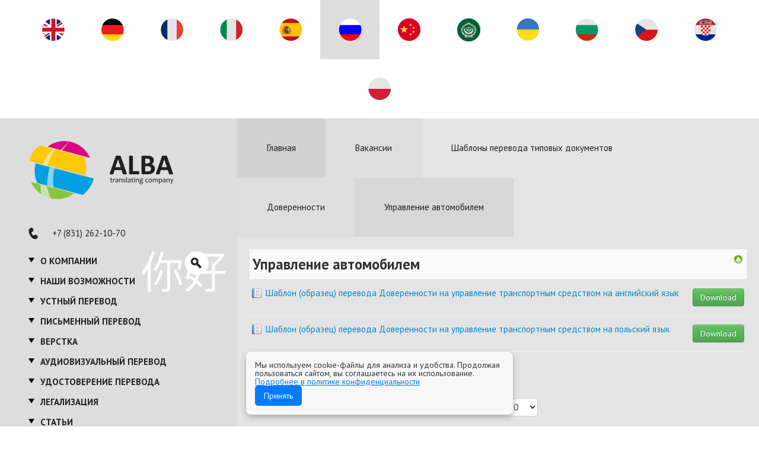

--- FILE ---
content_type: text/html; charset=utf-8
request_url: https://www.alba-translating.ru/ru/vac/templates-for-translators/doverennost/driving.html
body_size: 11930
content:
<!doctype html>
<!--[if lt IE 7]>
<html class="no-js lt-ie9 lt-ie8 lt-ie7" lang="ru-ru"><![endif]-->
<!--[if IE 7]>
<html class="no-js lt-ie9 lt-ie8" lang="ru-ru"><![endif]-->
<!--[if IE 8]>
<html class="no-js lt-ie9" lang="ru-ru"> <![endif]-->
<!--[if gt IE 8]><!-->
<html class="no-js" lang="ru-ru"> <!--<![endif]-->
<head>
  

  
	<meta charset="utf-8">
	<meta http-equiv="X-UA-Compatible" content="IE=edge,chrome=1">
	<meta name="viewport" content="width=device-width, initial-scale=1">
  		<base href="https://www.alba-translating.ru/ru/vac/templates-for-translators/doverennost/driving.html" />
	<meta http-equiv="content-type" content="text/html; charset=utf-8" />
	<meta name="keywords" content="шаблоны перевода, образцы перевода, доверенность на управление автомобилем" />
	<meta name="robots" content="max-snippet:-1, max-image-preview:large, max-video-preview:-1" />
	<meta name="description" content="Шаблон (образец) перевода доверенности на управление автомобилем" />
	
	<title>Управление автомобилем</title>
	<link href="/templates/translate/favicon.ico" rel="shortcut icon" type="image/vnd.microsoft.icon" />
	<link href="/media/com_phocadownload/css/main/phocadownload.css" rel="stylesheet" type="text/css" />
	<link href="/media/com_phocadownload/css/main/rating.css" rel="stylesheet" type="text/css" />
	<link href="/media/com_phocadownload/css/main/bootstrap.min.css" rel="stylesheet" type="text/css" />
	<link href="/media/com_phocadownload/css/custom/default.css" rel="stylesheet" type="text/css" />
	<link href="/media/system/css/modal.css?15f0ffc9b8ac1692f312f8bfc6ba709a" rel="stylesheet" type="text/css" />
	<link href="/media/mod_languages/css/template.css" rel="stylesheet" type="text/css" />
	<style type="text/css">
div.mod_search88 input[type="search"]{ width:auto; }
	</style>
	<script type="application/json" class="joomla-script-options new">{"csrf.token":"cc34253d3572206a9baa79c2e25a6e29","system.paths":{"root":"","base":""}}</script>
	<script src="/media/jui/js/jquery.min.js?15f0ffc9b8ac1692f312f8bfc6ba709a" type="text/javascript"></script>
	<script src="/media/jui/js/jquery-migrate.min.js?15f0ffc9b8ac1692f312f8bfc6ba709a" type="text/javascript"></script>
	<script src="/media/system/js/mootools-core.js?15f0ffc9b8ac1692f312f8bfc6ba709a" type="text/javascript"></script>
	<script src="/media/system/js/core.js?15f0ffc9b8ac1692f312f8bfc6ba709a" type="text/javascript"></script>
	<script src="/media/system/js/mootools-more.js?15f0ffc9b8ac1692f312f8bfc6ba709a" type="text/javascript"></script>
	<script src="/media/system/js/modal.js?15f0ffc9b8ac1692f312f8bfc6ba709a" type="text/javascript"></script>
	<script src="/media/jui/js/bootstrap.min.js?15f0ffc9b8ac1692f312f8bfc6ba709a" type="text/javascript"></script>
	<script src="/media/system/js/html5fallback.js" type="text/javascript"></script>
	<script type="text/javascript">

		jQuery(document).ready(function(){
			
			jQuery("#phModalPlay").on("hidden.bs.modal", function (e) {
				jQuery("#phModalPlay iframe").attr("src", jQuery("#phModalPlay iframe").attr("src"));
				jQuery("audio").each(function(){this.pause();this.currentTime = 0;});
				jQuery("video").each(function(){this.pause();this.currentTime = 0;});
			});
			
			
			jQuery(".pd-modal-button").on("click", function () {
				var $target	= jQuery(this).data("target");
				var $href 	= jQuery(this).data("href");
				var $body	= $target + "Body";
				var $dialog	= $target + "Dialog";
				var $height	= jQuery(this).data("height");
				var $width	= jQuery(this).data("width");
				var $heightD= jQuery(this).data("height-dialog");
				var $widthD	= jQuery(this).data("width-dialog");
				var $type	= jQuery(this).data("type");
				jQuery($body).css("height", $height);
				jQuery($target).css("width", $width);
				jQuery($body).css("overflow-y", "auto");
				jQuery($dialog).css("height", $heightD);
				jQuery($dialog).css("width", $widthD);
				

				if ($type == "image") {
					jQuery($body).html('<img class="img-responsive" src="' + $href + '" />');
				} else if ($type == "document") {
					$widthD = $widthD -50;
					$heightD = $heightD -40;
					jQuery($body).html('<object type="application/pdf" data="' + $href + '" width="' + $widthD + '" height="' + $heightD + '" ></object>');
				} else {
					jQuery($body).load($href, function (response, status, xhr) {
						if (status == "success") {
							/*jQuery($target).modal({ show: true });*/
						}
					});
				}
			});
		});
		jQuery(function($) {
			SqueezeBox.initialize({});
			initSqueezeBox();
			$(document).on('subform-row-add', initSqueezeBox);

			function initSqueezeBox(event, container)
			{
				SqueezeBox.assign($(container || document).find('a.pd-modal-button').get(), {
					parse: 'rel'
				});
			}
		});

		window.jModalClose = function () {
			SqueezeBox.close();
		};

		// Add extra modal close functionality for tinyMCE-based editors
		document.onreadystatechange = function () {
			if (document.readyState == 'interactive' && typeof tinyMCE != 'undefined' && tinyMCE)
			{
				if (typeof window.jModalClose_no_tinyMCE === 'undefined')
				{
					window.jModalClose_no_tinyMCE = typeof(jModalClose) == 'function'  ?  jModalClose  :  false;

					jModalClose = function () {
						if (window.jModalClose_no_tinyMCE) window.jModalClose_no_tinyMCE.apply(this, arguments);
						tinyMCE.activeEditor.windowManager.close();
					};
				}

				if (typeof window.SqueezeBoxClose_no_tinyMCE === 'undefined')
				{
					if (typeof(SqueezeBox) == 'undefined')  SqueezeBox = {};
					window.SqueezeBoxClose_no_tinyMCE = typeof(SqueezeBox.close) == 'function'  ?  SqueezeBox.close  :  false;

					SqueezeBox.close = function () {
						if (window.SqueezeBoxClose_no_tinyMCE)  window.SqueezeBoxClose_no_tinyMCE.apply(this, arguments);
						tinyMCE.activeEditor.windowManager.close();
					};
				}
			}
		};
		jQuery(function($){ initTooltips(); $("body").on("subform-row-add", initTooltips); function initTooltips (event, container) { container = container || document;$(container).find(".hasTooltip").tooltip({"html": true,"container": "body"});} });
	</script>
	<script type="text/javascript" src="https://www.alba-translating.ru/media/com_phocadownload/js/overlib/overlib_mini.js"></script>
	<style type="text/css"> 
 #sbox-window.phocadownloadplaywindow   {background-color:#fff;padding:2px} 
 #sbox-overlay.phocadownloadplayoverlay  {background-color:#000;} 
 </style>
	<style type="text/css"> 
 #sbox-window.phocadownloadpreviewwindow   {background-color:#fff;padding:2px} 
 #sbox-overlay.phocadownloadpreviewoverlay  {background-color:#000;} 
 </style>

		<link href="https://fonts.googleapis.com/css?family=PT+Sans:400,700" rel="stylesheet">
		<link rel="stylesheet" href="/templates/translate/css/normalize.min.css">
	    <link rel="stylesheet" href="/templates/translate/css/main.css">
	    <link rel="stylesheet" href="/templates/translate/css/template.css">
    	<link rel="stylesheet" href="/templates/translate/css/media.css">
  		<link rel="apple-touch-icon" sizes="180x180" href="/apple-touch-icon.png">
		<link rel="icon" type="image/png" sizes="32x32" href="/favicon-32x32.png">
		<link rel="icon" type="image/png" sizes="16x16" href="/favicon-16x16.png">
		<link rel="manifest" href="/manifest.json">
		<link rel="mask-icon" href="/safari-pinned-tab.svg" color="#7b7b7b">
<meta name="theme-color" content="#dddddd">
        <link rel="alternate" href="https://www.alba-translating.ru/"/>

	<!--[if lt IE 9]>
	<script src="/templates/translate/js/vendor/html5-3.6-respond-1.4.2.min.js"></script>
	<![endif]-->
                    



<!-- Google social profiles markup-->
<script type="application/ld+json">
{
    "@context": "http://schema.org",
    "@type": "Organization",
    "url": "https://www.alba-translating.ru/",
    "name": "ALBA LTD",
    "sameAs": [
        "https://www.facebook.com/AlbaTranslating",
        "https://www.linkedin.com/company/alba-translating-company/",
        "https://vk.com/albatranslating",
        "https://twitter.com/AlbaTranslating"
    ]
}
</script>
<!-- End of Google social profiles markup-->

<!-- Google logo & contacts markup-->
<script type="application/ld+json">
{
    "@context": "http://schema.org",
    "@type": "Organization",
    "url": "https://www.alba-translating.ru/",
    "contactPoint": [
        {
            "@type": "ContactPoint",
            "telephone": "+78312621070",
            "contactType": "sales",
            "contactOption": [
                ""
            ],
            "areaServed": [
                "Worldwide"
            ]
        },
        {
            "@type": "ContactPoint",
            "telephone": "+7-831-262-10-70",
            "contactType": "sales",
            "contactOption": [
                ""
            ]
        }
    ]
}
</script>
<!-- End of Google logo & contacts markup-->


</head>
<body class="">
	<div class="wrapper">
		<div class="langSwitcher">
			<ul>
				
				<li>
					<a href="https://www.alba-translating.ru/eng/" class="lang " title="English (UK)">
						<img src="/img/languages/en.png" alt="English (UK)">
					</a>
				</li>
				<li>
					<a href="https://www.alba-translating.ru/deu/" class="lang " title="German (DE)">
						<img src="/img/languages/de.png" alt="German (DE)">
					</a>
				</li>
				<li>
					<a href="https://www.alba-translating.ru/fre/" class="lang " title="French (FR)">
						<img src="/img/languages/fr.png" alt="French (FR)">
					</a>
				</li>
				<li>
					<a href="https://www.alba-translating.ru/it/" class="lang " title="Italian (IT)">
						<img src="/img/languages/it.png" alt="Italian (IT)">
					</a>
				</li>
				<li>
					<a href="https://www.alba-translating.ru/es/" class="lang " title="Spanish (ES)">
						<img src="/img/languages/es.png" alt="Spanish (ES)">
					</a>
				</li>
				<li>
					<a href="/ru/vac/templates-for-translators/doverennost/driving.html" class="lang selected" title="Russian (RU)">
						<img src="/img/languages/ru.png" alt="Russian (RU)">
					</a>
				</li>
				<li>
					<a href="https://www.alba-translating.ru/zh/" class="lang " title="简体中文(中国)">
						<img src="/img/languages/zh.png" alt="简体中文(中国)">
					</a>
				</li>
				<li>
					<a href="/ara/" class="lang " title="Arabic (AA)">
						<img src="/img/languages/ar.png" alt="Arabic (AA)">
					</a>
				</li>
				<li>
					<a href="https://www.alba-translating.ru/uk/" class="lang " title="Ukrainian (UA)">
						<img src="/img/languages/uk.png" alt="Ukrainian (UA)">
					</a>
				</li>
				<li>
					<a href="https://www.alba-translating.ru/bg/" class="lang " title="Bulgarian">
						<img src="/img/languages/bg.png" alt="Bulgarian">
					</a>
				</li>
				<li>
					<a href="https://www.alba-translating.ru/cz/" class="lang " title="Czech">
						<img src="/img/languages/cz.png" alt="Czech">
					</a>
				</li>
				<li>
					<a href="https://www.alba-translating.ru/hr/" class="lang " title="Croatian">
						<img src="/img/languages/hr.png" alt="Croatian">
					</a>
				</li>
				<li>
					<a href="https://www.alba-translating.ru/pl/" class="lang " title="Polish">
						<img src="/img/languages/pl.png" alt="Polish">
					</a>
				</li>

			</ul>
		</div>

		<div class="menuToggle">
			<span></span>
			<span></span>
			<span></span>
		</div>
		
		<div class="column left">
			<span class="logo">
				<a href="/"><img src="/templates/translate/img/logo.png" alt=""></a>
			</span>

			<div class="phoneSearch">
				<p><a href="tel:+78312621070" class="phone">+7 (831) 262-10-70</a></p>
				<div class="searchBlock">

					<label for="searchToggle" class="searchButton"></label>

					<input type="checkbox" id="searchToggle">
					<!-- <form action="">
						<input type="text" name="searchWord" placeholder="Поиск">
					</form> -->
						<form action="/ru/vac/templates-for-translators/doverennost/driving.html" method="post" class="form-inline">
		<input name="searchword" id="mod-search-searchword" maxlength="200"  class="inputbox search-query" type="search" size="20" placeholder="..." />		<input type="hidden" name="task" value="search" />
		<input type="hidden" name="option" value="com_search" />
		<input type="hidden" name="Itemid" value="2282" />
	</form>
				</div>
			</div>

			<div class="mainMenu">
				<ul class="nav menuleft_menu">
<li class="item-492 default deeper parent"><a href="/ru/" >О компании</a><ul class="nav-child unstyled small inner"><li class="item-2479"><a href="/ru/ru/alba-in-numbers.html" >БП «Альба» в цифрах</a></li><li class="item-2502"><a href="/ru/ru/quality-policy.html" >Политика в области качества</a></li><li class="item-2513"><a href="/ru/ru/tms-alba.html" >Автоматизация управления проектами</a></li><li class="item-2516"><a href="/ru/ru/qa-process.html" >Схема работы над заказом</a></li><li class="item-2778"><a href="/ru/ru/office.html" >Наш офис</a></li></ul></li><li class="item-2514 deeper parent"><a href="/ru/ru/expertise.html" >Наши возможности</a><ul class="nav-child unstyled small inner"><li class="item-2515 deeper parent"><a href="/ru/ru/expertise/software.html" >Программное обеспечение</a><ul class="nav-child unstyled small inner"><li class="item-2534"><a href="/ru/ru/articles/software/editor-s-little-helper.html" >Тайм-треккер</a></li><li class="item-2781"><a href="/ru/ru/expertise/file-formats/" >Форматы файлов</a></li></ul></li><li class="item-2221 deeper parent"><a href="/ru/ru/translation/topics.html" >Тематики</a><ul class="nav-child unstyled small inner"><li class="item-5"><a href="/ru/ru/translation/techtran.html" >Технический перевод</a></li><li class="item-6"><a href="/ru/ru/translation/lawtran.html" >Юридический перевод</a></li><li class="item-104"><a href="/ru/ru/translation/medical.html" >Медицинский перевод</a></li></ul></li><li class="item-23 deeper parent"><a href="/ru/ru/lang/languages.html" >Языки</a><ul class="nav-child unstyled small inner"><li class="item-75"><a href="/ru/ru/lang/foreign.html" >Перевод с одного иностранного языка на другой</a></li><li class="item-2506"><a href="/ru/ru/lang/native-speaker.html" >Перевод носителем языка</a></li></ul></li></ul></li><li class="item-3 deeper parent"><a href="/ru/ru/interpretation.html" >Устный перевод</a><ul class="nav-child unstyled small inner"><li class="item-109"><a href="/ru/ru/interpretation/phonetran.html" >Перевод по телефону</a></li><li class="item-1995"><a href="/ru/ru/interpretation/simult.html" >Синхронный перевод</a></li><li class="item-1996"><a href="/ru/ru/interpretation/equipment.html" >Аренда оборудования для синхронного перевода</a></li><li class="item-2033"><a href="/ru/ru/interpretation/conference.html" >Конференц-залы Нижнего Новгорода</a></li><li class="item-2779"><a href="/ru/ru/interpretation/conference-halls/" >Конференц-залы России</a></li><li class="item-2885"><a href="/ru/ru/interpretation/zoom-interpretation.html" >Перевод через Zoom</a></li></ul></li><li class="item-4 deeper parent"><a href="/ru/ru/translation.html" >Письменный перевод</a><ul class="nav-child unstyled small inner"><li class="item-7 deeper parent"><a href="/ru/ru/translation/doctran.html" >Перевод личных документов</a><ul class="nav-child unstyled small inner"><li class="item-334"><a href="/ru/ru/translation/doctran/passport/" >Перевод паспортов стран бывшего СССР</a></li><li class="item-2031"><a href="/ru/ru/dichiarazione-di-valore-in-loco.html" >Дикьярационе ди валоре ин локо</a></li><li class="item-2032"><a href="/ru/ru/dichiarazione-di-valore.html" >Дикьярационе ди валоре для Италии</a></li><li class="item-2220"><a href="/ru/ru/translation/doctran/embassy.html" >Перечень дипломатических представительств в России</a></li></ul></li><li class="item-8"><a href="/ru/ru/translation/littran.html" >Художественный перевод</a></li><li class="item-10 deeper parent"><a href="/ru/ru/translation/web.html" >Перевод сайтов</a><ul class="nav-child unstyled small inner"><li class="item-290"><a href="/ru/ru/translation/web/web2.html" >Перевод сайтов (продолжение)</a></li><li class="item-2618"><a href="/ru/ru/translation/web/website-localization.html" >Как организовать перевод материалов сайта?</a></li><li class="item-2646"><a href="/ru/ru/translation/wpml.html" >Автоматизация локализации сайта на примере плагина WPML для WordPress</a></li><li class="item-2886"><a href="/ru/ru/translation/web/international-seo.html" >Международное SEO</a></li></ul></li><li class="item-108"><a href="/ru/ru/translation/localization.html" >Локализация ПО</a></li><li class="item-2019"><a href="/ru/ru/translation/games.html" >Локализация игр</a></li><li class="item-12"><a href="/ru/ru/edit.html" >Редактирование</a></li><li class="item-111"><a href="/ru/ru/translation/manual.html" >Перевод инструкций</a></li><li class="item-292"><a href="/ru/ru/translation/articletran.html" >Перевод статей</a></li><li class="item-293"><a href="/ru/ru/translation/patenttran.html" >Перевод патентов</a></li><li class="item-2631"><a href="/ru/ru/translation/business-glossary.html" >Разработка корпоративного глоссария</a></li><li class="item-2708"><a href="/ru/ru/translation/subtitles.html" >Перевод субтитров</a></li><li class="item-2870"><a href="/ru/ru/topics/ppc-translation.html" >Перевод контекстной рекламы</a></li><li class="item-2899"><a href="/ru/ru/translation/label-translation.html" >Перевод этикеток</a></li></ul></li><li class="item-15"><a href="/ru/ru/design.html" >Верстка</a></li><li class="item-11 deeper parent"><a href="/ru/ru/videotran.html" >Аудиовизуальный перевод</a><ul class="nav-child unstyled small inner"><li class="item-3038"><a href="/ru/ru/multimedia/transcription.html" >Создание диалоговых и монтажных листов</a></li><li class="item-3039"><a href="/ru/ru/multimedia/subtitling.html" >Субтитрирование</a></li><li class="item-3040"><a href="/ru/ru/multimedia/voiceover.html" >Перевод под закадровое озвучивание</a></li><li class="item-3041"><a href="/ru/ru/multimedia/dubbing.html" >Перевод под дубляж</a></li><li class="item-3042"><a href="/ru/ru/multimedia/ad.html" >Аудиодескрипция</a></li></ul></li><li class="item-73 deeper parent"><a href="/ru/ru/other.html" >Удостоверение перевода</a><ul class="nav-child unstyled small inner"><li class="item-2247"><a href="/ru/ru/translation/notary/" >Памятка по нотариальным услугам</a></li><li class="item-3003"><a href="/ru/ru/spain.html" >Заверение перевода в Генеральном консульстве Испании в Москве</a></li><li class="item-3021"><a href="/ru/ru/turkey-official.html" >Заверение перевода в Турции</a></li><li class="item-3022"><a href="/ru/ru/portugal-certified.html" >Заверение перевода в Португалии</a></li><li class="item-3026"><a href="/ru/ru/translation/20250516.html" >Двуязычная удостоверительная надпись нотариуса</a></li><li class="item-3027"><a href="/ru/ru/translation/securing-evidence-notary.html" >Обеспечение доказательств с участием переводчика</a></li><li class="item-3028"><a href="/ru/ru/translation/roszdravnadzor.html" >Нотариальное удостоверение электронных документов для Росздравнадзора</a></li></ul></li><li class="item-14 deeper parent"><a href="/ru/ru/apostille.html" >Легализация</a><ul class="nav-child unstyled small inner"><li class="item-128"><a href="/ru/ru/cancellegalize.html" >Договоры, отменяющие процедуру легализации</a></li><li class="item-2973"><a href="/ru/consular/" >Консульская легализация</a></li><li class="item-2974"><a href="/ru/all/nostrification.html" >Нострификация документов об образовании</a></li><li class="item-3023"><a href="/ru/apostille/countries/" >Проставление апостиля и истребование документов в зарубежных странах</a></li></ul></li><li class="item-52 deeper parent"><a href="/ru/ru/articles.html" >Статьи</a><ul class="nav-child unstyled small inner"><li class="item-313"><a href="/ru/ru/articles/2010/" >Сборник 2010 года</a></li><li class="item-325"><a href="/ru/ru/articles/2011/" >Сборник 2011 года</a></li><li class="item-343"><a href="/ru/ru/articles/2012/" >Сборник 2012 года</a></li><li class="item-1979"><a href="/ru/ru/articles/2013/" >Сборник 2013 года</a></li><li class="item-2343"><a href="/ru/ru/articles/2015/" >Сборник 2015 года</a></li><li class="item-2442"><a href="/ru/ru/articles/2016/" >Сборник 2016 года</a></li><li class="item-2533"><a href="/ru/ru/articles/2017/" >Сборник 2017 года</a></li><li class="item-2630"><a href="/ru/ru/articles/2018/" >Сборник 2018 года</a></li><li class="item-2709"><a href="/ru/ru/articles/2019/" >Сборник 2019 года</a></li><li class="item-2888"><a href="/ru/ru/articles/2020/" >Сборник 2020 года</a></li><li class="item-2943"><a href="/ru/ru/articles/2021/" >Сборник 2021 года</a></li><li class="item-2975"><a href="/ru/ru/articles/2022/" >Сборник 2022 года</a></li><li class="item-3024"><a href="/ru/ru/articles/2023/" >Сборник 2023 года</a></li><li class="item-3025"><a href="/ru/ru/articles/2024/" >Сборник 2024 года</a></li><li class="item-3029"><a href="/ru/ru/articles/2025/" >Сборник 2025 года</a></li><li class="item-2629"><a href="/ru/ru/articles/tss-2017/" >Летняя школа перевода – 2017</a></li><li class="item-74"><a href="/ru/ru/articles/technique.html" >Инструменты переводчика</a></li><li class="item-77"><a href="/ru/ru/articles/letter.html" >Перевод писем</a></li><li class="item-76"><a href="/ru/ru/articles/time.html" >Тайм-менеджмент переводчика</a></li><li class="item-80"><a href="/ru/ru/articles/qualitystandard.html" >Стандарты качества перевод</a></li><li class="item-81"><a href="/ru/ru/articles/nglu.html" >Нижегородская школа перевода</a></li><li class="item-103"><a href="/ru/ru/articles/skills.html" >Профессиональные навыки переводчика</a></li><li class="item-115"><a href="/ru/ru/articles/fun/" >Интересное и юмор</a></li><li class="item-118"><a href="/ru/ru/articles/agencysearch.html" >Поиск бюро переводов</a></li><li class="item-314"><a href="/ru/ru/articles/glossary/" >Словари и глоссарии</a></li><li class="item-19"><a href="/ru/ru/price.html" >Образцы апостиля</a></li><li class="item-2227 deeper parent"><a href="/ru/ru/articles/legal/" >Правовое регулирование</a><ul class="nav-child unstyled small inner"><li class="item-2617"><a href="/ru/ru/articles/court-interpreting-and-translation.html" >Проект регулирования института судебного перевода в России</a></li></ul></li><li class="item-2228"><a href="/ru/ru/articles/software/" >Программное обеспечение</a></li><li class="item-2242"><a href="/ru/ru/articles/history/" >История переводческой деятельности</a></li><li class="item-2243"><a href="/ru/ru/articles/theory/" >Теория перевода</a></li><li class="item-2244"><a href="/ru/ru/articles/literature/" >Проблемы художественного перевода</a></li><li class="item-2245"><a href="/ru/ru/articles/interpreting/" >Проблемы устного перевода</a></li><li class="item-2431"><a href="/ru/ru/phrasebook/" >Разговорники</a></li><li class="item-119"><a href="/ru/ru/articles/france.html" >Современное политическое и экономическое состояние Франции</a></li><li class="item-2962"><a href="/ru/ru/articles/audiovisual-translation/" >Аудиовизуальный перевод</a></li></ul></li><li class="item-20"><a href="/ru/ru/faq.html" >ЧаВО</a></li><li class="item-327"><a href="/ru/ru/news/" >Новости</a></li><li class="item-9 deeper parent"><a href="/ru/ru/vac.html" >Вакансии</a><ul class="nav-child unstyled small inner"><li class="item-2262 deeper parent"><a href="/ru/vac/templates-for-translators.html" >Шаблоны перевода типовых документов</a><ul class="nav-child unstyled small inner"><li class="item-2263 deeper parent"><a href="/ru/vac/templates-for-translators/apostilles.html" >Апостили</a><ul class="nav-child unstyled small inner"><li class="item-2328"><a href="/ru/vac/templates-for-translators/apostilles/apostille-russia.html" >Россия</a></li></ul></li><li class="item-2264 deeper parent"><a href="/ru/vac/templates-for-translators/attestat.html" >Аттестаты</a><ul class="nav-child unstyled small inner"><li class="item-2265"><a href="/ru/vac/templates-for-translators/attestat/russia.html" >Россия</a></li><li class="item-2324"><a href="/ru/vac/templates-for-translators/attestat/attestat-ua.html" >Украина</a></li></ul></li><li class="item-2266 deeper parent"><a href="/ru/vac/templates-for-translators/drivers-license.html" >Водительское удостоверение</a><ul class="nav-child unstyled small inner"><li class="item-2267"><a href="/ru/vac/templates-for-translators/drivers-license/uzbekistan.html" >Узбекистан</a></li></ul></li><li class="item-2268"><a href="/ru/vac/templates-for-translators/military.html" >Военный билет</a></li><li class="item-2269 deeper parent"><a href="/ru/vac/templates-for-translators/notary-stamp.html" >Штамп нотариуса</a><ul class="nav-child unstyled small inner"><li class="item-2270"><a href="/ru/vac/templates-for-translators/notary-stamp/notary-copy.html" >Заверение копии (Россия)</a></li><li class="item-2271"><a href="/ru/vac/templates-for-translators/notary-stamp/notary-ukraine.html" >На доверенности (Украина)</a></li></ul></li><li class="item-2272 deeper parent"><a href="/ru/vac/templates-for-translators/vypiski.html" >Выписки</a><ul class="nav-child unstyled small inner"><li class="item-2273"><a href="/ru/vac/templates-for-translators/vypiski/egrul.html" >Россия (ЕГРЮЛ)</a></li></ul></li><li class="item-2274 deeper parent"><a href="/ru/vac/templates-for-translators/diplom.html" >Дипломы</a><ul class="nav-child unstyled small inner"><li class="item-2275 deeper parent"><a href="/ru/vac/templates-for-translators/diplom/russian-diplomas.html" >Российские ВУЗы</a><ul class="nav-child unstyled small inner"><li class="item-2276"><a href="/ru/vac/templates-for-translators/diplom/russian-diplomas/bachelor-diploma.html" >Диплом бакалавра</a></li><li class="item-2277"><a href="/ru/vac/templates-for-translators/diplom/russian-diplomas/associate-professor.html" >Диплом доцента </a></li><li class="item-2278"><a href="/ru/vac/templates-for-translators/diplom/russian-diplomas/master-diploma.html" >Диплом магистра</a></li><li class="item-2279"><a href="/ru/vac/templates-for-translators/diplom/russian-diplomas/specialist-diploma.html" >Диплом специалиста</a></li><li class="item-2280"><a href="/ru/vac/templates-for-translators/diplom/russian-diplomas/candidate-of-science.html" >Кандидатский диплом</a></li></ul></li></ul></li><li class="item-2281 deeper parent"><a href="/ru/vac/templates-for-translators/doverennost.html" >Доверенности </a><ul class="nav-child unstyled small inner"><li class="item-2282 current"><a href="/ru/vac/templates-for-translators/doverennost/driving.html" >Управление автомобилем</a></li></ul></li><li class="item-2283"><a href="/ru/vac/templates-for-translators/zachetka.html" >Зачетная книжка</a></li><li class="item-2284"><a href="/ru/vac/templates-for-translators/litsenzii.html" >Лицензии </a></li><li class="item-2285 deeper parent"><a href="/ru/vac/templates-for-translators/2014-08-17-17-09-03.html" >Паспорта</a><ul class="nav-child unstyled small inner"><li class="item-2329"><a href="/ru/vac/templates-for-translators/2014-08-17-17-09-03/azeri-passport.html" >Азербайджан</a></li><li class="item-2330"><a href="/ru/vac/templates-for-translators/2014-08-17-17-09-03/armenia-passport.html" >Армения</a></li><li class="item-2331"><a href="/ru/vac/templates-for-translators/2014-08-17-17-09-03/germany-passport.html" >Германия</a></li><li class="item-2332"><a href="/ru/vac/templates-for-translators/2014-08-17-17-09-03/kazakhstan-passport.html" >Казахстан</a></li><li class="item-2333"><a href="/ru/vac/templates-for-translators/2014-08-17-17-09-03/canada-passport.html" >Канада</a></li><li class="item-2334"><a href="/ru/vac/templates-for-translators/2014-08-17-17-09-03/latvia-passport.html" >Латвия</a></li><li class="item-2335"><a href="/ru/vac/templates-for-translators/2014-08-17-17-09-03/lithuania-passport.html" >Литва</a></li><li class="item-2336"><a href="/ru/vac/templates-for-translators/2014-08-17-17-09-03/russia-passport.html" >Россия</a></li><li class="item-2337"><a href="/ru/vac/templates-for-translators/2014-08-17-17-09-03/france-passport.html" >Франция</a></li><li class="item-2338"><a href="/ru/vac/templates-for-translators/2014-08-17-17-09-03/estonia-passport.html" >Эстония</a></li><li class="item-2339"><a href="/ru/vac/templates-for-translators/2014-08-17-17-09-03/japan-passport.html" >Япония</a></li></ul></li><li class="item-2286 deeper parent"><a href="/ru/vac/templates-for-translators/protokol.html" >Протоколы</a><ul class="nav-child unstyled small inner"><li class="item-2287"><a href="/ru/vac/templates-for-translators/protokol/minutes.html" >Протокол общего собрания</a></li></ul></li><li class="item-2288 deeper parent"><a href="/ru/vac/templates-for-translators/pts.html" >ПТС </a><ul class="nav-child unstyled small inner"><li class="item-2289"><a href="/ru/vac/templates-for-translators/pts/pts-germany.html" >Германия</a></li><li class="item-2290"><a href="/ru/vac/templates-for-translators/pts/russia-pts.html" >Россия</a></li></ul></li><li class="item-2291 deeper parent"><a href="/ru/vac/templates-for-translators/svidetelstvo.html" >Свидетельство</a><ul class="nav-child unstyled small inner"><li class="item-2292 deeper parent"><a href="/ru/vac/templates-for-translators/svidetelstvo/marriage.html" >О браке </a><ul class="nav-child unstyled small inner"><li class="item-2293"><a href="/ru/vac/templates-for-translators/svidetelstvo/marriage/armenia-marriage.html" >Армения</a></li><li class="item-2294"><a href="/ru/vac/templates-for-translators/svidetelstvo/marriage/germany-marriage.html" >Германия</a></li><li class="item-2295"><a href="/ru/vac/templates-for-translators/svidetelstvo/marriage/cyprus-marriage.html" >Кипр</a></li><li class="item-2296"><a href="/ru/vac/templates-for-translators/svidetelstvo/marriage/russia-marriage-certificate.html" >Россия </a></li><li class="item-2297"><a href="/ru/vac/templates-for-translators/svidetelstvo/marriage/usa-marriage-certificate.html" >США</a></li><li class="item-2326"><a href="/ru/vac/templates-for-translators/svidetelstvo/marriage/marriage-certificate-pl-ru.html" >Польша</a></li></ul></li><li class="item-2298"><a href="/ru/vac/templates-for-translators/svidetelstvo/divorce.html" >О разводе</a></li><li class="item-2299 deeper parent"><a href="/ru/vac/templates-for-translators/svidetelstvo/birth.html" >О рождении</a><ul class="nav-child unstyled small inner"><li class="item-2300"><a href="/ru/vac/templates-for-translators/svidetelstvo/birth/armenia-birth.html" >Армения</a></li><li class="item-2301"><a href="/ru/vac/templates-for-translators/svidetelstvo/birth/georgia-birth.html" >Грузия</a></li><li class="item-2302"><a href="/ru/vac/templates-for-translators/svidetelstvo/birth/russia-birth-certificate.html" >Россия</a></li><li class="item-2325"><a href="/ru/vac/templates-for-translators/svidetelstvo/birth/birth-certificate-ua.html" >Украина</a></li></ul></li><li class="item-2303"><a href="/ru/vac/templates-for-translators/svidetelstvo/death.html" >О смерти</a></li><li class="item-2304"><a href="/ru/vac/templates-for-translators/svidetelstvo/title.html" >О собственности </a></li><li class="item-2305"><a href="/ru/vac/templates-for-translators/svidetelstvo/state-registration.html" >О государственной регистрации юридического лица</a></li><li class="item-2306"><a href="/ru/vac/templates-for-translators/svidetelstvo/registration.html" >О постановке на учет</a></li></ul></li><li class="item-2307 deeper parent"><a href="/ru/vac/templates-for-translators/soglasie.html" >Согласия</a><ul class="nav-child unstyled small inner"><li class="item-2308"><a href="/ru/vac/templates-for-translators/soglasie/child-soglasie.html" >Согласие на выезд ребенка</a></li></ul></li><li class="item-2309 deeper parent"><a href="/ru/vac/templates-for-translators/spravka.html" >Справка</a><ul class="nav-child unstyled small inner"><li class="item-2310 deeper parent"><a href="/ru/vac/templates-for-translators/spravka/vuzy.html" >ВУЗы</a><ul class="nav-child unstyled small inner"><li class="item-2311"><a href="/ru/vac/templates-for-translators/spravka/vuzy/russia-vuzy-spravka.html" >Россия</a></li></ul></li><li class="item-2312 deeper parent"><a href="/ru/vac/templates-for-translators/spravka/tax.html" >Налоговые справки</a><ul class="nav-child unstyled small inner"><li class="item-2313"><a href="/ru/vac/templates-for-translators/spravka/tax/2-ndfl.html" >2-НДФЛ</a></li></ul></li><li class="item-2314"><a href="/ru/vac/templates-for-translators/spravka/pregnancy.html" >О беременности</a></li><li class="item-2315"><a href="/ru/vac/templates-for-translators/spravka/not-married.html" >О несостоянии в браке</a></li><li class="item-2316 deeper parent"><a href="/ru/vac/templates-for-translators/spravka/conviction.html" >Об отсутствии судимости</a><ul class="nav-child unstyled small inner"><li class="item-2317"><a href="/ru/vac/templates-for-translators/spravka/conviction/russia-conviction.html" >Россия</a></li><li class="item-2318"><a href="/ru/vac/templates-for-translators/spravka/conviction/ukraine-conviction.html" >Украина</a></li></ul></li><li class="item-2319"><a href="/ru/vac/templates-for-translators/spravka/work-certificate.html" >С места работы</a></li><li class="item-2320"><a href="/ru/vac/templates-for-translators/spravka/school-certificate.html" >Справка из школы</a></li><li class="item-2321"><a href="/ru/vac/templates-for-translators/spravka/bank-certificate.html" >Справки из банка </a></li></ul></li><li class="item-2322"><a href="/ru/vac/templates-for-translators/trudovaya.html" >Трудовая книжка </a></li><li class="item-2323 deeper parent"><a href="/ru/vac/templates-for-translators/articles.html" >Учредительные документы</a><ul class="nav-child unstyled small inner"><li class="item-2340"><a href="/ru/vac/templates-for-translators/articles/cyprus-corporate.html" >Кипр</a></li><li class="item-2341"><a href="/ru/vac/templates-for-translators/articles/russia-corporate.html" >Россия</a></li><li class="item-2342"><a href="/ru/vac/templates-for-translators/articles/seychelles-corporate.html" > Сейшельские Острова</a></li></ul></li></ul></li><li class="item-2518"><a href="/ru/ru/recom-translation.html" >Рекомендации по письменному переводу</a></li><li class="item-2535"><a href="/ru/ru/faq-translator.html" >ЧаВО переводчиков</a></li><li class="item-2536"><a href="/ru/ru/for-translators/sout.html" >Специальная оценка условий труда</a></li><li class="item-2543"><a href="/ru/ru/why-ip.html" >Почему заказчикам выгоднее работать с переводчиком ИП?</a></li><li class="item-2985"><a href="/ru/ru/articles/legal/nda-list.html" >Перечень нормативных актов, относящих сведения к категории ограниченного доступа</a></li></ul></li><li class="item-2136"><a href="/ru/ru/recom.html" >Рекомендации</a></li><li class="item-84"><a href="/ru/ru/contacts.html" >Контакты</a></li></ul>

			</div>

						<div class="blockRecommendations">
				<!--<a href="/recommendations.html" class="blockTitle">Рекомендации</a>-->
				<!--{loadposition position-6}-->
                 

<div class="custom"  >
	<p><a href="/recommendations.html" class="blockTitle">Рекомендации</a></p></div>

				<div class="carousel owl-carousel owl-theme">

							<a href="/ru/ru/recom/auriga-inc.html" class="item">
			<p><img src="/images/recomm/Auriga.jpg" alt="" /></p>			<p>Auriga Inc</p>
		</a>
		<a href="/ru/ru/recom/alstom-grid-ag.html" class="item">
			<p><img src="/images/recomm/alstom.jpg" alt="" /></p>			<p>Альстом Грид АГ</p>
		</a>
		<a href="/ru/ru/recom/octafluid.html" class="item">
			<p><img src="/images/recomm/octafluid.jpg" alt="" /></p>			<p>АО "Октафлюид"</p>
		</a>
		<a href="/ru/ru/recom/essen.html" class="item">
			<p><img src="/images/recomm/essen.jpg" alt="" /></p>			<p>АО "Эссен Продакшн АГ"</p>
		</a>
		<a href="/ru/ru/recom/giprogazcentre.html" class="item">
			<p><img src="/images/recomm/GGC.jpg" alt="" /></p>			<p>АО «Гипрогазцентр»</p>
		</a>
		<a href="/ru/ru/recom/yarmarka.html" class="item">
			<p><img src="/images/recomm/Yarmarka.JPG" alt="" /></p>			<p>Всероссийское ЗАО «Нижегородская ярмарка»</p>
		</a>
		<a href="/ru/ru/recom/export-potential.html" class="item">
			<p><img src="/images/recomm/minprom.jpg" alt="" /></p>			<p>ГАУ "Центр развития экпортного потенциала Нижегородской области"</p>
		</a>
		<a href="/ru/ru/recom/titan.html" class="item">
			<p><img src="/images/recomm/titan.jpg" alt="" /></p>			<p>ЗАО "Межгосударст- венная Ассоциация Титан"</p>
		</a>
		<a href="/ru/ru/recom/fc-volga.html" class="item">
			<p><img src="/images/recomm/volga.jpg" alt="" /></p>			<p>НП "Футбольный клуб "Волга"</p>
		</a>
		<a href="/ru/ru/recom/prz.html" class="item">
			<p><img src="/images/recomm/prz.jpg" alt="" /></p>			<p>НПО "Правдинский радиозавод"</p>
		</a>
		<a href="/ru/ru/recom/ooo-doza-agro.html" class="item">
			<img src="/images/recomm/doza_agro.jpg" alt="" />			<p>ООО "ДОЗА-АГРО"</p>
		</a>
		<a href="/ru/ru/recom/ooo-politekhnika.html" class="item">
			<img src="/images/recomm/polytech.jpg" alt="" />			<p>ООО "ПОЛИТЕХНИКА"</p>
		</a>
		<a href="/ru/ru/recom/foren.html" class="item">
			<p><img src="/images/recomm/foren.jpg" alt="" /></p>			<p>ООО "Форэн"</p>
		</a>
		<a href="/ru/ru/recom/zapashnye.html" class="item">
			<p><img src="/images/recomm/zapashny.jpeg" alt="" /></p>			<p>ООО "ЦИРК БРАТЬЕВ ЗАПАШНЫХ"</p>
		</a>
		<a href="/ru/ru/recom/schott-pp-ooo.html" class="item">
			<p><img src="/images/recomm/schott.jpg" alt="" /></p>			<p>ООО "ШОТТ ФП"</p>
		</a>
		<a href="/ru/ru/recom/ooo-shtada-farmdevelopment-oao-nizhfarm.html" class="item">
			<img src="/images/recomm/nizhpharm.jpg" alt="" />			<p>ООО "Штада ФармДевелопмент"  (ОАО "Нижфарм")</p>
		</a>
		<a href="/ru/ru/recom/kropus.html" class="item">
			<p><img src="/images/recomm/kropus.jpg" alt="" /></p>			<p>ООО «Научно‐Производственный Центр Неразрушающего Контроля "КРОПУС"</p>
		</a>
		<a href="/ru/ru/recom/tk-legal.html" class="item">
			<p><img src="/images/recomm/tk-legal.JPG" alt="" /></p>			<p>ООО «Т&К Лигал»</p>
		</a>
		<a href="/ru/ru/recom/nglu.html" class="item">
			<p><img src="/images/recomm/lunn.jpg" alt="" /></p>			<p>ФГБОУ ВПО «Нижегородский государственный лингвистический университет имени Н.А. Добролюбова»</p>
		</a>
		<a href="/ru/ru/recom/sadko.html" class="item">
			<p><img src="/images/recomm/sadko.jpg" alt="" /></p>			<p>Центр инновационного медицинского образования "Садко"</p>
		</a>


				</div>
			</div>	
						
			<div class="rowLeft">
								<div class="contactsLeft">
					<div class="phones">
<p>+7 (831) 262-10-70</p>
</div>
<div class="address">
<p>НИЖНИЙ НОВГОРОД, УЛ. Б. ПОКРОВСКАЯ, 42Б</p>
</div>
<div class="phones">
<p>+7 (495) 545-46-62</p>
</div>
<div class="address">
<p>МОСКВА, УЛ. НАМЁТКИНА, Д. 8, СТР. 1, ОФИС 213 (ОФИС РАБОТАЕТ ТОЛЬКО С ЮРИДИЧЕСКИМИ ЛИЦАМИ)</p>
</div>
<div class="workTime">
<p>ПН–ПТ 09:00–18:00</p>
</div>
<div class="email">
<p>INFO@ALBA-TRANSLATING.RU</p>
</div>

				</div>
								<div class="map">
					
				</div>

			</div>
		</div>

		<div class="column right">
							<div class="blockBreadcrumbs">
					
<ul>
			
	
				<li itemprop="itemListElement" itemscope itemtype="https://schema.org/ListItem">
									<a itemprop="item" href="/ru/" class="pathway"><span itemprop="name">Главная</span></a>
				
				
				<meta itemprop="position" content="1">
			</li>
					<li itemprop="itemListElement" itemscope itemtype="https://schema.org/ListItem">
									<a itemprop="item" href="/ru/ru/vac.html" class="pathway"><span itemprop="name">Вакансии</span></a>
				
				
				<meta itemprop="position" content="2">
			</li>
					<li itemprop="itemListElement" itemscope itemtype="https://schema.org/ListItem">
									<a itemprop="item" href="/ru/vac/templates-for-translators.html" class="pathway"><span itemprop="name">Шаблоны перевода типовых документов</span></a>
				
				
				<meta itemprop="position" content="3">
			</li>
					<li itemprop="itemListElement" itemscope itemtype="https://schema.org/ListItem">
									<a itemprop="item" href="/ru/vac/templates-for-translators/doverennost.html" class="pathway"><span itemprop="name">Доверенности </span></a>
				
				
				<meta itemprop="position" content="4">
			</li>
					<li itemprop="itemListElement" itemscope itemtype="https://schema.org/ListItem" class="active">
				<span itemprop="name">
									Управление автомобилем				</span>
				<meta itemprop="position" content="5">
			</li>
		</ul>

				</div>
			
			<div class="content">

				<div id="phoca-dl-category-box" class="pd-category-view"><div class="pd-category"><div class="pdtop"><a title="Доверенности" href="/ru/vac/templates-for-translators/doverennost.html" ><img src="/media/com_phocadownload/images/up.png" alt="Up" /></a></div><h3 class="ph-subheader pd-ctitle" >Управление автомобилем</h3><div class="pd-filebox"><div class="pd-filenamebox"><div class="pd-filename"><div class="pd-document16" style="background: url('https://www.alba-translating.ru/media/com_phocadownload/images/mime/16/icon-document.png') 0 center no-repeat;"><div class="pd-float"><a class="" href="/ru/vac/templates-for-translators/doverennost/driving.html?download=32" >Шаблон (образец) перевода Доверенности на управление транспортным средством на английский язык</a></div></div></div></div>
<div class="pd-buttons"><div class="pd-button-download"><a class="btn btn-success" href="/ru/vac/templates-for-translators/doverennost/driving.html?download=32" >Download</a></div></div><div class="pd-cb"></div></div><div class="pd-filebox"><div class="pd-filenamebox"><div class="pd-filename"><div class="pd-document16" style="background: url('https://www.alba-translating.ru/media/com_phocadownload/images/mime/16/icon-document.png') 0 center no-repeat;"><div class="pd-float"><a class="" href="/ru/vac/templates-for-translators/doverennost/driving.html?download=33" >Шаблон (образец) перевода Доверенности на управление транспортным средством на польский язык</a></div></div></div></div>
<div class="pd-buttons"><div class="pd-button-download"><a class="btn btn-success" href="/ru/vac/templates-for-translators/doverennost/driving.html?download=33" >Download</a></div></div><div class="pd-cb"></div></div><form action="https://www.alba-translating.ru/ru/vac/templates-for-translators/doverennost/driving.html" method="post" name="adminForm">
<div class="pd-cb">&nbsp;</div><div class="pgcenter"><div class="pagination"><div class="pginline">Display Num&nbsp;<select id="limit" name="limit" class="inputbox input-mini" size="1" onchange="this.form.submit()">
	<option value="5">5</option>
	<option value="10">10</option>
	<option value="15">15</option>
	<option value="20" selected="selected">20</option>
	<option value="50">50</option>
	<option value="0">All</option>
</select>
 &nbsp;</div><div style="margin:0 10px 0 10px;display:inline;" class="sectiontablefooter" id="pg-pagination" ></div></div></div>
<input type="hidden" name="cc34253d3572206a9baa79c2e25a6e29" value="1" /></form></div></div><div class="pd-cb">&nbsp;</div><div style="text-align:right;color:#ccc;display:block">Powered by <a href="https://www.phoca.cz/phocadownload">Phoca Download</a></div>
				
			</div>

			
			
					</div>

	</div><!-- Wrapper -->

	<footer>
	<div class="copy">
		<p>&copy; Alba Translating Company <!--/ Бюро переводов «Альба»--></p>
		<p>+7-831-262-10-70, 7-495-545-46-62</p>
          <p>info@alba-translating.com</p>
          
          
              <p><a href="/ru/ru/gdpr.html">Политика конфиденциальности.</a></p>
  <script>
    window.qformCookieSettings = {
        backgroundColor: '#f9f9f9',
        buttonColor: '#007bff',
        fontColor: '#000000',
        fontSize: '14px',
        position: 'bottom',
        messageText: 'Мы используем cookie-файлы для анализа и удобства. Продолжая пользоваться сайтом, вы соглашаетесь на их использование.',
        policyText: 'Подробнее в политике конфиденциальности',
        privacyLink: '/ru/ru/gdpr.html',
        cookieExpiryDays: 30
    };
</script>
<script src="https://cdn.qform.io/cookie/cookie-banner.js" async></script>




	</div>

		<div class="social">
			<ul>
				<li><a href="https://twitter.com/AlbaTranslating" target="blank" class="tw"></a></li>
				<li><a href="https://vk.com/albatranslating" target="blank" class="vk"></a></li>
				<li><a href="https://dzen.ru/albatranslating" target="blank" class="zen"></a></li>
				<li><a href="https://t.me/albatranslating" target="blank" class="tg"></a></li>
          		<li><a href="https://www.facebook.com/AlbaTranslating" target="blank" class="fb"></a></li>
				<li><a href="https://www.linkedin.com/company/alba-translating-company/" target="blank" class="in"></a></li>
                <li><a href="https://youtube.com/@AlbaTranslating" target="blank" class="yt"></a></li>
                <li><a href="https://www.instagram.com/albatranslating/" target="blank" class="inst"></a></li>          
                <li><a href="http://weixin.qq.com/r/IxIdBSLEiH-3rWZm90cx" target="blank" class="wc"></a></li>
          
			</ul>
		</div>
	</footer>

<div class="overlay"></div>
<div class="modal"></div>
	<script src="/templates/translate/js/vendor/jquery-1.11.2.min.js"></script>
	<script src="/templates/translate/js/vendor/owlcarousel/owl.carousel.min.js"></script>
	<link rel="stylesheet" href="/templates/translate/js/vendor/owlcarousel/assets/owl.carousel.min.css">

	<script src="/templates/translate/js/main.js"></script>
  

<!-- Yandex.Metrika counter -->
<script type="text/javascript">
    (function(m,e,t,r,i,k,a){
        m[i]=m[i]||function(){(m[i].a=m[i].a||[]).push(arguments)};
        m[i].l=1*new Date();
        for (var j = 0; j < document.scripts.length; j++) {if (document.scripts[j].src === r) { return; }}
        k=e.createElement(t),a=e.getElementsByTagName(t)[0],k.async=1,k.src=r,a.parentNode.insertBefore(k,a)
    })(window, document,'script','https://mc.yandex.ru/metrika/tag.js', 'ym');

    ym(3051898, 'init', {clickmap:true, accurateTrackBounce:true, trackLinks:true});
</script>
<noscript><div><img src="https://mc.yandex.ru/watch/3051898" style="position:absolute; left:-9999px;" alt="" /></div></noscript>
<!-- /Yandex.Metrika counter -->




	</body>
	</html>